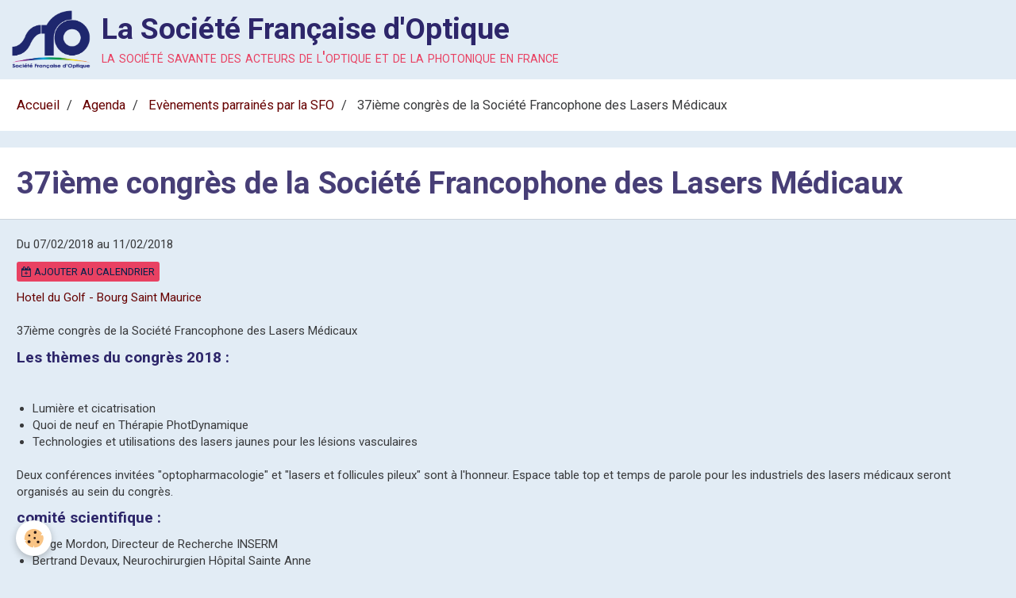

--- FILE ---
content_type: text/html; charset=UTF-8
request_url: https://www.sfoptique.org/agenda/conferences-parrainees/36ieme-congres-de-la-societe-francophone-des-lasers-medicaux.html
body_size: 22229
content:
        

<!DOCTYPE html>
<html lang="fr">
    <head>
        <title>37ième congrès de la Société Francophone des Lasers Médicaux</title>
        <!-- blogger / robot -->
<meta http-equiv="Content-Type" content="text/html; charset=utf-8">
<!--[if IE]>
<meta http-equiv="X-UA-Compatible" content="IE=edge">
<![endif]-->
<meta name="viewport" content="width=device-width, initial-scale=1, maximum-scale=1.0, user-scalable=no">
<meta name="msapplication-tap-highlight" content="no">
  <link rel="alternate" type="application/rss+xml" href="https://www.sfoptique.org/agenda/do/rss.xml" />
  <script src="https://maps.googleapis.com/maps/api/js?libraries=places&v=3.exp"></script>
  <link href="//www.sfoptique.org/fr/themes/designlines/6076c60d5af1f3f3766ba198.css?v=89666d8ac913c4e100b239e0ad3d31d5" rel="stylesheet">
  <meta property="og:title" content="37ième congrès de la Société Francophone des Lasers Médicaux"/>
  <meta property="og:url" content="https://www.sfoptique.org/agenda/conferences-parrainees/36ieme-congres-de-la-societe-francophone-des-lasers-medicaux.html"/>
  <meta property="og:type" content="website"/>
  <meta name="description" content="37ième congrès de la Société Francophone des Lasers Médicaux    Les thèmes du congrès 2018 :           	Lumière et cicatrisation  	Quoi de neuf en Thérapie PhotDynamique  	Technologies et utilisations des lasers jaunes pour les lésions vasculaires      Deux ..." />
  <meta property="og:description" content="37ième congrès de la Société Francophone des Lasers Médicaux    Les thèmes du congrès 2018 :           	Lumière et cicatrisation  	Quoi de neuf en Thérapie PhotDynamique  	Technologies et utilisations des lasers jaunes pour les lésions vasculaires      Deux ..."/>
  <link rel="alternate" type="application/rss+xml" title="La Société Française d'Optique : Agenda" href="https://www.sfoptique.org/agenda/do/rss.xml" />
  <link href="//www.sfoptique.org/fr/themes/designlines/60240d103adf2175b715f39e.css?v=50d98579906c4039ad94d62c04fa7b84" rel="stylesheet">
  <link rel="canonical" href="https://www.sfoptique.org/agenda/conferences-parrainees/36ieme-congres-de-la-societe-francophone-des-lasers-medicaux.html">
<meta name="google-site-verification" content="o7ykC7lVFUflbPPyvtaRWjeEr4bTlg_42O-wuXQgkzI">
<meta name="generator" content="e-monsite (e-monsite.com)">

<link rel="icon" href="https://www.sfoptique.org/medias/site/favicon/favicule3.png">


<link href="https://fonts.googleapis.com/css?family=Roboto%20Condensed:300,400,700&amp;display=swap" rel="stylesheet">




                <meta name="apple-mobile-web-app-capable" content="yes">
        <meta name="apple-mobile-web-app-status-bar-style" content="black-translucent">

                
                                    
                
                 
                                                            
            <link href="https://fonts.googleapis.com/css?family=Roboto:300,400,700&display=swap" rel="stylesheet">
        
        <link href="https://maxcdn.bootstrapcdn.com/font-awesome/4.7.0/css/font-awesome.min.css" rel="stylesheet">
        <link href="//www.sfoptique.org/themes/combined.css?v=6_1646067834_422" rel="stylesheet">

        <!-- EMS FRAMEWORK -->
        <script src="//www.sfoptique.org/medias/static/themes/ems_framework/js/jquery.min.js"></script>
        <!-- HTML5 shim and Respond.js for IE8 support of HTML5 elements and media queries -->
        <!--[if lt IE 9]>
        <script src="//www.sfoptique.org/medias/static/themes/ems_framework/js/html5shiv.min.js"></script>
        <script src="//www.sfoptique.org/medias/static/themes/ems_framework/js/respond.min.js"></script>
        <![endif]-->

        <script src="//www.sfoptique.org/medias/static/themes/ems_framework/js/ems-framework.min.js?v=2087"></script>

        <script src="https://www.sfoptique.org/themes/content.js?v=6_1646067834_422&lang=fr"></script>

            <script src="//www.sfoptique.org/medias/static/js/rgpd-cookies/jquery.rgpd-cookies.js?v=2087"></script>
    <script>
                                    $(document).ready(function() {
            $.RGPDCookies({
                theme: 'ems_framework',
                site: 'www.sfoptique.org',
                privacy_policy_link: '/about/privacypolicy/',
                cookies: [{"id":null,"favicon_url":"https:\/\/ssl.gstatic.com\/analytics\/20210414-01\/app\/static\/analytics_standard_icon.png","enabled":true,"model":"google_analytics","title":"Google Analytics","short_description":"Permet d'analyser les statistiques de consultation de notre site","long_description":"Indispensable pour piloter notre site internet, il permet de mesurer des indicateurs comme l\u2019affluence, les produits les plus consult\u00e9s, ou encore la r\u00e9partition g\u00e9ographique des visiteurs.","privacy_policy_url":"https:\/\/support.google.com\/analytics\/answer\/6004245?hl=fr","slug":"google-analytics"},{"id":null,"favicon_url":"","enabled":true,"model":"addthis","title":"AddThis","short_description":"Partage social","long_description":"Nous utilisons cet outil afin de vous proposer des liens de partage vers des plateformes tiers comme Twitter, Facebook, etc.","privacy_policy_url":"https:\/\/www.oracle.com\/legal\/privacy\/addthis-privacy-policy.html","slug":"addthis"}],
                modal_title: 'Gestion\u0020des\u0020cookies',
                modal_description: 'd\u00E9pose\u0020des\u0020cookies\u0020pour\u0020am\u00E9liorer\u0020votre\u0020exp\u00E9rience\u0020de\u0020navigation,\nmesurer\u0020l\u0027audience\u0020du\u0020site\u0020internet,\u0020afficher\u0020des\u0020publicit\u00E9s\u0020personnalis\u00E9es,\nr\u00E9aliser\u0020des\u0020campagnes\u0020cibl\u00E9es\u0020et\u0020personnaliser\u0020l\u0027interface\u0020du\u0020site.',
                privacy_policy_label: 'Consulter\u0020la\u0020politique\u0020de\u0020confidentialit\u00E9',
                check_all_label: 'Tout\u0020cocher',
                refuse_button: 'Refuser',
                settings_button: 'Param\u00E9trer',
                accept_button: 'Accepter',
                callback: function() {
                    // website google analytics case (with gtag), consent "on the fly"
                    if ('gtag' in window && typeof window.gtag === 'function') {
                        if (window.jsCookie.get('rgpd-cookie-google-analytics') === undefined
                            || window.jsCookie.get('rgpd-cookie-google-analytics') === '0') {
                            gtag('consent', 'update', {
                                'ad_storage': 'denied',
                                'analytics_storage': 'denied'
                            });
                        } else {
                            gtag('consent', 'update', {
                                'ad_storage': 'granted',
                                'analytics_storage': 'granted'
                            });
                        }
                    }
                }
            });
        });
    </script>

        <script async src="https://www.googletagmanager.com/gtag/js?id=G-4VN4372P6E"></script>
<script>
    window.dataLayer = window.dataLayer || [];
    function gtag(){dataLayer.push(arguments);}
    
    gtag('consent', 'default', {
        'ad_storage': 'denied',
        'analytics_storage': 'denied'
    });
    
    gtag('js', new Date());
    gtag('config', 'G-4VN4372P6E');
</script>

        
    <!-- Global site tag (gtag.js) -->
        <script async src="https://www.googletagmanager.com/gtag/js?id=UA-86839424-1"></script>
        <script>
        window.dataLayer = window.dataLayer || [];
        function gtag(){dataLayer.push(arguments);}

gtag('consent', 'default', {
            'ad_storage': 'denied',
            'analytics_storage': 'denied'
        });
        gtag('set', 'allow_ad_personalization_signals', false);
                gtag('js', new Date());
        gtag('config', 'UA-86839424-1');
        gtag('config', 'G-6RRZWK7TB7');
    </script>
        <script type="application/ld+json">
    {
        "@context" : "https://schema.org/",
        "@type" : "WebSite",
        "name" : "La Société Française d'Optique",
        "url" : "https://www.sfoptique.org/"
    }
</script>
            </head>
    <body id="agenda_run_conferences-parrainees_36ieme-congres-de-la-societe-francophone-des-lasers-medicaux" class="espace-clubs-sfo social-links-fixed-phone">
        

        
        <!-- HEADER -->
                        
        <header id="header">
            <div id="header-container" data-align="center">
                
                                <a class="brand fadeIn" href="https://www.sfoptique.org/" data-direction="horizontal">
                                        <img src="https://www.sfoptique.org/medias/site/logos/logo-sfo-fr-72dpi.png" alt="sfoptique1" class="logo hidden-phone">
                                                            <span class="brand-titles">
                        <span class="brand-title">La Société Française d'Optique</span>
                                                <span class="brand-subtitle hidden-phone">la société savante des acteurs de l'optique et de la photonique en france</span>
                                            </span>
                                    </a>
                
                
                
                            </div>
        </header>
        <!-- //HEADER -->

        
        
        
        
        
        <!-- WRAPPER -->
                        <div id="wrapper">
            
            <div id="main" data-order="2" data-order-phone="1">
                                                       <ol class="breadcrumb">
                  <li>
            <a href="https://www.sfoptique.org/">Accueil</a>
        </li>
                        <li>
            <a href="https://www.sfoptique.org/agenda/">Agenda</a>
        </li>
                        <li>
            <a href="https://www.sfoptique.org/agenda/conferences-parrainees/">Evènements parrainés par la SFO</a>
        </li>
                        <li class="active">
            37ième congrès de la Société Francophone des Lasers Médicaux
         </li>
            </ol>
                
                                                                    
                                
                                
                                                                                                                                                                            
                                <div class="view view-agenda" id="view-item" data-category="conferences-parrainees" data-id-event="5847e5a32bddc2c7dcb5ef94">
        <div id="site-module" class="site-module" data-itemid="548d50f6b6e3000000029e22" data-siteid="548c9b507fd352e645bb6260"></div>
    <h1 class="view-title">37ième congrès de la Société Francophone des Lasers Médicaux</h1>
    <p class="view-subtitle">
                    <span class="date-start">Du 07/02/2018</span> <span class="date">au 11/02/2018</span>
                            </p>

            <p>
                            <a href="https://www.sfoptique.org/agenda/do/icalendar/5847e5a32bddc2c7dcb5ef94/" class="btn btn-small btn-primary"><i class="fa fa-calendar-plus-o"></i> Ajouter au calendrier</a>
                                </p>
    
    <ul class="list-inline">
                    <li data-role="place">
                                    <a href="#event-map">Hotel du Golf  -  Bourg Saint Maurice</a>
                            </li>
                            </ul>

            <div class="clearfix"><p>37i&egrave;me congr&egrave;s de la Soci&eacute;t&eacute; Francophone des Lasers M&eacute;dicaux</p>

<h4>Les th&egrave;mes du congr&egrave;s 2018 :</h4>

<p>&nbsp;</p>

<ul>
	<li>Lumi&egrave;re et cicatrisation</li>
	<li>Quoi de neuf en Th&eacute;rapie PhotDynamique</li>
	<li>Technologies et utilisations des lasers jaunes pour les l&eacute;sions vasculaires</li>
</ul>

<p>Deux conf&eacute;rences invit&eacute;es &quot;optopharmacologie&quot; et &quot;lasers et follicules pileux&quot; sont &agrave; l&#39;honneur. Espace table top et temps de parole pour les industriels des lasers m&eacute;dicaux seront organis&eacute;s au sein du congr&egrave;s.</p>

<h4>comit&eacute; scientifique :</h4>

<ul>
	<li>Serge Mordon, Directeur de Recherche INSERM</li>
	<li>Bertrand Devaux, Neurochirurgien H&ocirc;pital Sainte Anne</li>
	<li>Genevi&egrave;ve Bourg-Heckly, Ma&icirc;tre de Conf&eacute;rence Universit&eacute; Pierre &amp; Marie Curie</li>
	<li>C&eacute;line Frochot, Directrice de Recherche CNRS</li>
	<li>G&eacute;rard Toubel, Dermatologue</li>
	<li>Marc Faucheux, Pr&eacute;sident de LMDC</li>
	<li>Muriel Babery-Heyob, Charg&eacute; de Recherche, Universit&eacute; de Lorraine</li>
	<li>Marine Amouroux, Charg&eacute;e de Recherche, Universit&eacute; de Lorraine</li>
</ul>

<p>&nbsp;</p>

<h4>comit&eacute; d&#39;organisation :</h4>

<ul>
	<li>Serge Mordon, Directeur de Recherche INSERM</li>
	<li>Bertrand Devaux, Neurochirurgien H&ocirc;pital Sainte Anne</li>
	<li>Genevi&egrave;ve Bourg-Heckly, Ma&icirc;tre de Conf&eacute;rence Universit&eacute; Pierre &amp; Marie Curie</li>
	<li>C&eacute;line Frochot, Directrice de Recherche CNRS</li>
	<li>G&eacute;rard Toubel, Dermatologue</li>
	<li>Marc Faucheux, Pr&eacute;sident de LMDC</li>
</ul>

<p><strong>public(s) cibl&eacute;(s) :</strong> Chercheurs, m&eacute;decins, industriels du domaine, et doctorants<br />
&nbsp;&nbsp;</p>

<h4><a href="http://www.sflm.org/s3/arbo.php?co=20524d1e44504f4853465436" id="couleur2">programme et inscription</a></h4>
</div>
    
            <ul class="media-infos" data-role="contact">
                                        <li data-role="link">
                    <a href="http://www.sflm.org/s3/arbo.php?co=20524d1e44504f4853465436">http://www.sflm.org/s3/arbo.php?co=20524d1e44504f4853465436</a>
                </li>
                    </ul>
    
    
    <address>
        <strong>Hotel du Golf</strong>        Arcs 1800,                        Bourg Saint Maurice                    </address>

    
            <div id="event-map" class="map"></div>
    
    
    
    
    

</div>
    <script>
        $(document).ready(function(){
            function initialize() {

                var address = "Arcs 1800 Bourg Saint Maurice";
                var geocoder = new google.maps.Geocoder();
                geocoder.geocode({ 'address': address }, function(results, status) {
                    if (status == google.maps.GeocoderStatus.OK) {
                        var initialLat = results[0].geometry.location.lat();
                        var initialLon = results[0].geometry.location.lng();
                        var myLatlng = new google.maps.LatLng(parseFloat(initialLat), parseFloat(initialLon));

                        //je retire street view et je centre la carte
                        var mapOptions = {
                            zoom: 15,
                            streetViewControl: false,
                            center: myLatlng
                        };

                        //init de la carte
                        var map = new google.maps.Map(document.getElementById('event-map'), mapOptions);



                        //je place le marqueur
                        var marker = new google.maps.Marker({
                            draggable: false,
                            position: myLatlng,
                            map: map,
                            title: ''
                        });
                    }
                });
            }

            google.maps.event.addDomListener(window, 'load', initialize);
        });
    </script>


            </div>

                    </div>
        <!-- //WRAPPER -->

                 <!-- SOCIAL LINKS -->
                                                            <!-- //SOCIAL LINKS -->
        
                <!-- FOOTER -->
        <footer id="footer">
            <div class="container">
                                <div id="footer-extras" class="row">
                                        <div class="column column4" id="column-legal">
                        <ul id="legal-mentions">
            <li><a href="https://www.sfoptique.org/about/legal/">Mentions légales</a></li>
        <li><a id="cookies" href="javascript:void(0)">Gestion des cookies</a></li>
    
    
    
    
    </ul>
                    </div>
                                                                                                                                                                    <div class="column column4" id="column-social">
                                            </div>
                                    </div>
                
                                <div id="footer-content">
                    <div id="bottom-site">
                                            <div id="rows-60240d103adf2175b715f39e" class="rows" data-total-pages="1" data-current-page="1">
                                                            
                
                        
                        
                                
                                <div class="row-container rd-1 page_1">
            	<div class="row-content">
        			                        			    <div class="row" data-role="line">

                    
                                                
                                                                                                                            
                                                
                                                
						                                                                                    
                                        				<div data-role="cell" class="column bordered" style="width:25%">
            					<div id="cell-695b7aaeab2dc2c7dc1b6e98" class="column-content">            							<div data-widget="image" class="text-center">
        <a title="Bonne Année 2026 avec la SFO" href="https://www.sfoptique.org/">
            <img src="/medias/images/sfo-bonne-annee-2026.jpg?fx=r_750_500&brightness=1&contrast=1&gravity=auto&v=1" alt="Bonne Année 2026 avec la SFO" class="rounded" width="750" height="500">
        </a>
    </div>
            						            					</div>
            				</div>
																		
                                                
                                                                                                                            
                                                
                                                
						                                                                                    
                                        				<div data-role="cell" class="column bordered" style="width:50%">
            					<div id="cell-5e85fc08901dd17ba2d81c11" class="column-content">            							<p style="text-align: center;"><strong>SFO - Soci&eacute;t&eacute; Fran&ccedil;aise d&#39;Optique</strong></p>

<p style="text-align: center;">2, avenue Augustin Fresnel - 91120&nbsp;Palaiseau - France<br />
<em><a href="mailto:services@sfoptique.org?subject=Site%20Web%20-%20Contact%20SFO">services@sfoptique.org</a></em></p>

<p style="text-align: center;"><strong><a href="https://www.sfoptique.org/">www.sfoptique.org</a></strong></p>

            						            					</div>
            				</div>
																		
                                                
                                                                                                                            
                                                
                                                
						                                                                                    
                                        				<div data-role="cell" class="column bordered" style="width:25%">
            					<div id="cell-69554f21197cb0a99ca07e70" class="column-content">            							<div data-widget="image" class="text-center">
        <a title="SFO en un clic - Toutes les rubriques" href="https://www.sfoptique.org/pages/actualites-sfo/menu-sfo.html">
            <img src="/medias/images/sfo-en-un-clic.jpg?fx=r_750_500&brightness=1&contrast=1&gravity=auto&v=1" alt="SFO en un clic - Toutes les rubriques" class="rounded" width="750" height="500">
        </a>
    </div>
            						            					</div>
            				</div>
																		        			</div>
                            		</div>
                        	</div>
						</div>

                                        </div>
                </div>
                
                            </div>
        </footer>
        <!-- //FOOTER -->
        
        <!-- SCROLLTOP -->
        <span id="scrollToTop"><i class="fa fa-chevron-up"></i></span>

        
        
        <script src="//www.sfoptique.org/medias/static/themes/ems_framework/js/jquery.mobile.custom.min.js"></script>
        <script src="//www.sfoptique.org/medias/static/themes/ems_framework/js/jquery.zoom.min.js"></script>
        <script src="//www.sfoptique.org/medias/static/themes/ems_framework/js/masonry.pkgd.min.js"></script>
        <script src="//www.sfoptique.org/medias/static/themes/ems_framework/js/imagesloaded.pkgd.min.js"></script>
        <script src="//www.sfoptique.org/medias/static/themes/ems_framework/js/imagelightbox.min.js"></script>
        <script src="https://www.sfoptique.org/themes/custom.js"></script>
                <!-- CUSTOMIZE JS -->
        <script>
        // Fonction executée lors de l'utilisation du clic droit.
$(document).bind("contextmenu",function()
{
     // Si vous voulez ajouter un message d'alerte
     alert('Merci de respecter le travail du webmaster en ne âs copiant le contenu sans autorisation');

     // On indique au navigateur de ne pas réagir en cas de clic droit.
     return false;
});
        </script>
                    

 
    
						 	 




    </body>
</html>


--- FILE ---
content_type: text/css; charset=UTF-8
request_url: https://www.sfoptique.org/fr/themes/designlines/6076c60d5af1f3f3766ba198.css?v=89666d8ac913c4e100b239e0ad3d31d5
body_size: 63
content:
#rows-6076c60d5af1f3f3766ba198 .row-container.rd-2{}